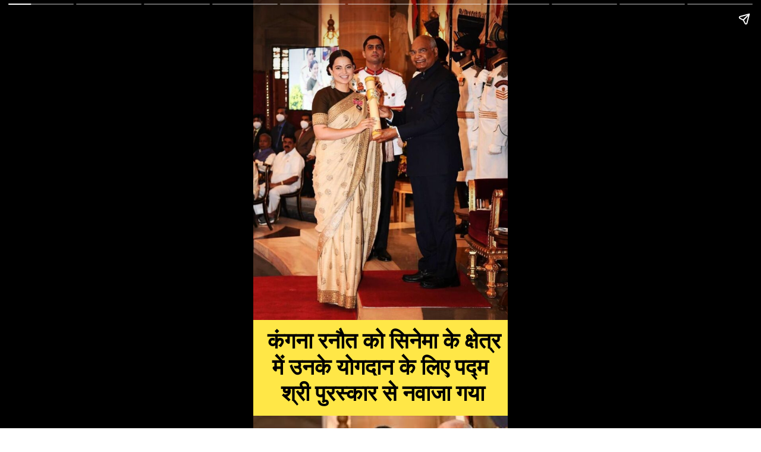

--- FILE ---
content_type: text/html; charset=utf-8
request_url: https://gajabkhabre.com/web-stories/complete-list-of-padma-shri-award-winning-celebrities/
body_size: 12819
content:
<!DOCTYPE html>
<html amp="" lang="hi-IN" transformed="self;v=1" i-amphtml-layout=""><head><meta charset="utf-8"><meta name="viewport" content="width=device-width,minimum-scale=1"><link rel="modulepreload" href="https://cdn.ampproject.org/v0.mjs" as="script" crossorigin="anonymous"><link rel="preconnect" href="https://cdn.ampproject.org"><link rel="preload" as="script" href="https://cdn.ampproject.org/v0/amp-story-1.0.js"><style amp-runtime="" i-amphtml-version="012512221826001">html{overflow-x:hidden!important}html.i-amphtml-fie{height:100%!important;width:100%!important}html:not([amp4ads]),html:not([amp4ads]) body{height:auto!important}html:not([amp4ads]) body{margin:0!important}body{-webkit-text-size-adjust:100%;-moz-text-size-adjust:100%;-ms-text-size-adjust:100%;text-size-adjust:100%}html.i-amphtml-singledoc.i-amphtml-embedded{-ms-touch-action:pan-y pinch-zoom;touch-action:pan-y pinch-zoom}html.i-amphtml-fie>body,html.i-amphtml-singledoc>body{overflow:visible!important}html.i-amphtml-fie:not(.i-amphtml-inabox)>body,html.i-amphtml-singledoc:not(.i-amphtml-inabox)>body{position:relative!important}html.i-amphtml-ios-embed-legacy>body{overflow-x:hidden!important;overflow-y:auto!important;position:absolute!important}html.i-amphtml-ios-embed{overflow-y:auto!important;position:static}#i-amphtml-wrapper{overflow-x:hidden!important;overflow-y:auto!important;position:absolute!important;top:0!important;left:0!important;right:0!important;bottom:0!important;margin:0!important;display:block!important}html.i-amphtml-ios-embed.i-amphtml-ios-overscroll,html.i-amphtml-ios-embed.i-amphtml-ios-overscroll>#i-amphtml-wrapper{-webkit-overflow-scrolling:touch!important}#i-amphtml-wrapper>body{position:relative!important;border-top:1px solid transparent!important}#i-amphtml-wrapper+body{visibility:visible}#i-amphtml-wrapper+body .i-amphtml-lightbox-element,#i-amphtml-wrapper+body[i-amphtml-lightbox]{visibility:hidden}#i-amphtml-wrapper+body[i-amphtml-lightbox] .i-amphtml-lightbox-element{visibility:visible}#i-amphtml-wrapper.i-amphtml-scroll-disabled,.i-amphtml-scroll-disabled{overflow-x:hidden!important;overflow-y:hidden!important}amp-instagram{padding:54px 0px 0px!important;background-color:#fff}amp-iframe iframe{box-sizing:border-box!important}[amp-access][amp-access-hide]{display:none}[subscriptions-dialog],body:not(.i-amphtml-subs-ready) [subscriptions-action],body:not(.i-amphtml-subs-ready) [subscriptions-section]{display:none!important}amp-experiment,amp-live-list>[update]{display:none}amp-list[resizable-children]>.i-amphtml-loading-container.amp-hidden{display:none!important}amp-list [fetch-error],amp-list[load-more] [load-more-button],amp-list[load-more] [load-more-end],amp-list[load-more] [load-more-failed],amp-list[load-more] [load-more-loading]{display:none}amp-list[diffable] div[role=list]{display:block}amp-story-page,amp-story[standalone]{min-height:1px!important;display:block!important;height:100%!important;margin:0!important;padding:0!important;overflow:hidden!important;width:100%!important}amp-story[standalone]{background-color:#000!important;position:relative!important}amp-story-page{background-color:#757575}amp-story .amp-active>div,amp-story .i-amphtml-loader-background{display:none!important}amp-story-page:not(:first-of-type):not([distance]):not([active]){transform:translateY(1000vh)!important}amp-autocomplete{position:relative!important;display:inline-block!important}amp-autocomplete>input,amp-autocomplete>textarea{padding:0.5rem;border:1px solid rgba(0,0,0,.33)}.i-amphtml-autocomplete-results,amp-autocomplete>input,amp-autocomplete>textarea{font-size:1rem;line-height:1.5rem}[amp-fx^=fly-in]{visibility:hidden}amp-script[nodom],amp-script[sandboxed]{position:fixed!important;top:0!important;width:1px!important;height:1px!important;overflow:hidden!important;visibility:hidden}
/*# sourceURL=/css/ampdoc.css*/[hidden]{display:none!important}.i-amphtml-element{display:inline-block}.i-amphtml-blurry-placeholder{transition:opacity 0.3s cubic-bezier(0.0,0.0,0.2,1)!important;pointer-events:none}[layout=nodisplay]:not(.i-amphtml-element){display:none!important}.i-amphtml-layout-fixed,[layout=fixed][width][height]:not(.i-amphtml-layout-fixed){display:inline-block;position:relative}.i-amphtml-layout-responsive,[layout=responsive][width][height]:not(.i-amphtml-layout-responsive),[width][height][heights]:not([layout]):not(.i-amphtml-layout-responsive),[width][height][sizes]:not(img):not([layout]):not(.i-amphtml-layout-responsive){display:block;position:relative}.i-amphtml-layout-intrinsic,[layout=intrinsic][width][height]:not(.i-amphtml-layout-intrinsic){display:inline-block;position:relative;max-width:100%}.i-amphtml-layout-intrinsic .i-amphtml-sizer{max-width:100%}.i-amphtml-intrinsic-sizer{max-width:100%;display:block!important}.i-amphtml-layout-container,.i-amphtml-layout-fixed-height,[layout=container],[layout=fixed-height][height]:not(.i-amphtml-layout-fixed-height){display:block;position:relative}.i-amphtml-layout-fill,.i-amphtml-layout-fill.i-amphtml-notbuilt,[layout=fill]:not(.i-amphtml-layout-fill),body noscript>*{display:block;overflow:hidden!important;position:absolute;top:0;left:0;bottom:0;right:0}body noscript>*{position:absolute!important;width:100%;height:100%;z-index:2}body noscript{display:inline!important}.i-amphtml-layout-flex-item,[layout=flex-item]:not(.i-amphtml-layout-flex-item){display:block;position:relative;-ms-flex:1 1 auto;flex:1 1 auto}.i-amphtml-layout-fluid{position:relative}.i-amphtml-layout-size-defined{overflow:hidden!important}.i-amphtml-layout-awaiting-size{position:absolute!important;top:auto!important;bottom:auto!important}i-amphtml-sizer{display:block!important}@supports (aspect-ratio:1/1){i-amphtml-sizer.i-amphtml-disable-ar{display:none!important}}.i-amphtml-blurry-placeholder,.i-amphtml-fill-content{display:block;height:0;max-height:100%;max-width:100%;min-height:100%;min-width:100%;width:0;margin:auto}.i-amphtml-layout-size-defined .i-amphtml-fill-content{position:absolute;top:0;left:0;bottom:0;right:0}.i-amphtml-replaced-content,.i-amphtml-screen-reader{padding:0!important;border:none!important}.i-amphtml-screen-reader{position:fixed!important;top:0px!important;left:0px!important;width:4px!important;height:4px!important;opacity:0!important;overflow:hidden!important;margin:0!important;display:block!important;visibility:visible!important}.i-amphtml-screen-reader~.i-amphtml-screen-reader{left:8px!important}.i-amphtml-screen-reader~.i-amphtml-screen-reader~.i-amphtml-screen-reader{left:12px!important}.i-amphtml-screen-reader~.i-amphtml-screen-reader~.i-amphtml-screen-reader~.i-amphtml-screen-reader{left:16px!important}.i-amphtml-unresolved{position:relative;overflow:hidden!important}.i-amphtml-select-disabled{-webkit-user-select:none!important;-ms-user-select:none!important;user-select:none!important}.i-amphtml-notbuilt,[layout]:not(.i-amphtml-element),[width][height][heights]:not([layout]):not(.i-amphtml-element),[width][height][sizes]:not(img):not([layout]):not(.i-amphtml-element){position:relative;overflow:hidden!important;color:transparent!important}.i-amphtml-notbuilt:not(.i-amphtml-layout-container)>*,[layout]:not([layout=container]):not(.i-amphtml-element)>*,[width][height][heights]:not([layout]):not(.i-amphtml-element)>*,[width][height][sizes]:not([layout]):not(.i-amphtml-element)>*{display:none}amp-img:not(.i-amphtml-element)[i-amphtml-ssr]>img.i-amphtml-fill-content{display:block}.i-amphtml-notbuilt:not(.i-amphtml-layout-container),[layout]:not([layout=container]):not(.i-amphtml-element),[width][height][heights]:not([layout]):not(.i-amphtml-element),[width][height][sizes]:not(img):not([layout]):not(.i-amphtml-element){color:transparent!important;line-height:0!important}.i-amphtml-ghost{visibility:hidden!important}.i-amphtml-element>[placeholder],[layout]:not(.i-amphtml-element)>[placeholder],[width][height][heights]:not([layout]):not(.i-amphtml-element)>[placeholder],[width][height][sizes]:not([layout]):not(.i-amphtml-element)>[placeholder]{display:block;line-height:normal}.i-amphtml-element>[placeholder].amp-hidden,.i-amphtml-element>[placeholder].hidden{visibility:hidden}.i-amphtml-element:not(.amp-notsupported)>[fallback],.i-amphtml-layout-container>[placeholder].amp-hidden,.i-amphtml-layout-container>[placeholder].hidden{display:none}.i-amphtml-layout-size-defined>[fallback],.i-amphtml-layout-size-defined>[placeholder]{position:absolute!important;top:0!important;left:0!important;right:0!important;bottom:0!important;z-index:1}amp-img[i-amphtml-ssr]:not(.i-amphtml-element)>[placeholder]{z-index:auto}.i-amphtml-notbuilt>[placeholder]{display:block!important}.i-amphtml-hidden-by-media-query{display:none!important}.i-amphtml-element-error{background:red!important;color:#fff!important;position:relative!important}.i-amphtml-element-error:before{content:attr(error-message)}i-amp-scroll-container,i-amphtml-scroll-container{position:absolute;top:0;left:0;right:0;bottom:0;display:block}i-amp-scroll-container.amp-active,i-amphtml-scroll-container.amp-active{overflow:auto;-webkit-overflow-scrolling:touch}.i-amphtml-loading-container{display:block!important;pointer-events:none;z-index:1}.i-amphtml-notbuilt>.i-amphtml-loading-container{display:block!important}.i-amphtml-loading-container.amp-hidden{visibility:hidden}.i-amphtml-element>[overflow]{cursor:pointer;position:relative;z-index:2;visibility:hidden;display:initial;line-height:normal}.i-amphtml-layout-size-defined>[overflow]{position:absolute}.i-amphtml-element>[overflow].amp-visible{visibility:visible}template{display:none!important}.amp-border-box,.amp-border-box *,.amp-border-box :after,.amp-border-box :before{box-sizing:border-box}amp-pixel{display:none!important}amp-analytics,amp-auto-ads,amp-story-auto-ads{position:fixed!important;top:0!important;width:1px!important;height:1px!important;overflow:hidden!important;visibility:hidden}amp-story{visibility:hidden!important}html.i-amphtml-fie>amp-analytics{position:initial!important}[visible-when-invalid]:not(.visible),form [submit-error],form [submit-success],form [submitting]{display:none}amp-accordion{display:block!important}@media (min-width:1px){:where(amp-accordion>section)>:first-child{margin:0;background-color:#efefef;padding-right:20px;border:1px solid #dfdfdf}:where(amp-accordion>section)>:last-child{margin:0}}amp-accordion>section{float:none!important}amp-accordion>section>*{float:none!important;display:block!important;overflow:hidden!important;position:relative!important}amp-accordion,amp-accordion>section{margin:0}amp-accordion:not(.i-amphtml-built)>section>:last-child{display:none!important}amp-accordion:not(.i-amphtml-built)>section[expanded]>:last-child{display:block!important}
/*# sourceURL=/css/ampshared.css*/</style><meta name="amp-story-generator-name" content="Web Stories for WordPress"><meta name="amp-story-generator-version" content="1.42.0"><meta name="robots" content="index, follow, max-image-preview:large, max-snippet:-1, max-video-preview:-1"><meta name="description" content="पद्म पुरस्कार 2020 का समारोह 8 नवंबर को दिल्ली में राष्ट्रपति भवन में आयोजन हुआ था इस समारोह में बॉलीवुड सेलेब्स से लेकर अन्य क्षेत्र में अपना अहम योगदान देने वाली तमाम हस्तियो को पद्म पुरस्कार से नवा"><meta property="og:locale" content="hi_IN"><meta property="og:type" content="article"><meta property="og:title" content="कंगना रनौत से शाहरुख खान तक इन सेलेब्स को मिला पद्मश्री"><meta property="og:description" content="पद्म पुरस्कार 2020 का समारोह 8 नवंबर को दिल्ली में राष्ट्रपति भवन में आयोजन हुआ था इस समारोह में बॉलीवुड सेलेब्स से लेकर अन्य क्षेत्र में अपना अहम योगदान देने वाली तमाम हस्तियो को पद्म पुरस्कार से नवा"><meta property="og:url" content="https://gajabkhabre.com/web-stories/complete-list-of-padma-shri-award-winning-celebrities/"><meta property="og:site_name" content="Gajab Khabre"><meta property="article:publisher" content="https://www.facebook.com/gajabkhabreofficial"><meta property="article:modified_time" content="2021-11-11T18:39:42+00:00"><meta property="og:image" content="https://gajabkhabre.com/wp-content/uploads/2021/11/cropped-Kangana-Ranaut-Padmashree-4.jpg"><meta property="og:image:width" content="640"><meta property="og:image:height" content="853"><meta property="og:image:type" content="image/jpeg"><meta name="twitter:card" content="summary_large_image"><meta name="twitter:site" content="@GKhabre"><meta name="generator" content="WordPress 6.8.3"><meta name="msapplication-TileImage" content="https://gajabkhabre.com/wp-content/uploads/2019/05/cropped-Gajab-Khabre-Logo-1-270x270.png"><link rel="preconnect" href="https://fonts.gstatic.com" crossorigin=""><link rel="dns-prefetch" href="https://fonts.gstatic.com"><link rel="preconnect" href="https://fonts.gstatic.com/" crossorigin=""><script async="" src="https://cdn.ampproject.org/v0.mjs" type="module" crossorigin="anonymous"></script><script async nomodule src="https://cdn.ampproject.org/v0.js" crossorigin="anonymous"></script><script async="" src="https://cdn.ampproject.org/v0/amp-story-1.0.mjs" custom-element="amp-story" type="module" crossorigin="anonymous"></script><script async nomodule src="https://cdn.ampproject.org/v0/amp-story-1.0.js" crossorigin="anonymous" custom-element="amp-story"></script><script src="https://cdn.ampproject.org/v0/amp-story-auto-ads-0.1.mjs" async="" custom-element="amp-story-auto-ads" type="module" crossorigin="anonymous"></script><script async nomodule src="https://cdn.ampproject.org/v0/amp-story-auto-ads-0.1.js" crossorigin="anonymous" custom-element="amp-story-auto-ads"></script><script src="https://cdn.ampproject.org/v0/amp-story-auto-analytics-0.1.mjs" async="" custom-element="amp-story-auto-analytics" type="module" crossorigin="anonymous"></script><script async nomodule src="https://cdn.ampproject.org/v0/amp-story-auto-analytics-0.1.js" crossorigin="anonymous" custom-element="amp-story-auto-analytics"></script><link rel="icon" href="https://gajabkhabre.com/wp-content/uploads/2019/05/cropped-Gajab-Khabre-Logo-1-32x32.png" sizes="32x32"><link rel="icon" href="https://gajabkhabre.com/wp-content/uploads/2019/05/cropped-Gajab-Khabre-Logo-1-192x192.png" sizes="192x192"><link href="https://fonts.googleapis.com/css2?display=swap&amp;family=Roboto%3Awght%40400%3B700" rel="stylesheet"><style amp-custom="">amp-story-page{background-color:#131516}amp-story-grid-layer{overflow:visible}@media (max-aspect-ratio: 9 / 16){@media (min-aspect-ratio: 320 / 678){amp-story-grid-layer.grid-layer{margin-top:calc(( 100% / .5625 - 100% / .66666666666667 ) / 2)}}}@media not all and (min-resolution:.001dpcm){@media{p.text-wrapper > span{font-size:calc(100% - .5px)}}}.page-fullbleed-area{position:absolute;overflow:hidden;width:100%;left:0;height:calc(1.1851851851852 * 100%);top:calc(( 1 - 1.1851851851852 ) * 100% / 2)}.page-safe-area{overflow:visible;position:absolute;top:0;bottom:0;left:0;right:0;width:100%;height:calc(.84375 * 100%);margin:auto 0}.mask{position:absolute;overflow:hidden}.fill{position:absolute;top:0;left:0;right:0;bottom:0;margin:0}@media (prefers-reduced-motion: no-preference){.animation-wrapper{opacity:var(--initial-opacity);transform:var(--initial-transform)}}._2475372{background-color:#ffe747}._0e01dfe{position:absolute;pointer-events:none;left:0%;top:-9.25926%;width:100%;height:118.51852%;opacity:1}._89d52dd{pointer-events:initial;width:100%;height:100%;display:block;position:absolute;top:0;left:0;z-index:0}._dc67a5c{will-change:transform}._fa556c9{position:absolute;pointer-events:none;left:9.70874%;top:48.38188%;width:40.04854%;height:6.95793%;opacity:1}._5d51851{pointer-events:initial;width:100%;height:100%;display:block;position:absolute;top:0;left:0;z-index:0;border-radius:1.2121212121212% 1.2121212121212% 1.2121212121212% 1.2121212121212%/4.6511627906977% 4.6511627906977% 4.6511627906977% 4.6511627906977%}._ca9c936{white-space:pre-wrap;overflow-wrap:break-word;word-break:break-word;margin:-1.6107954545455% 0;font-family:"Roboto","Helvetica Neue","Helvetica",sans-serif;font-size:.262136em;line-height:1.5;text-align:center;color:#000}._655eec0{position:absolute;pointer-events:none;left:-4.36893%;top:-9.38511%;width:104.85437%;height:87.05502%;opacity:1}._75da10d{width:100%;height:100%;display:block;position:absolute;top:0;left:0;--initial-opacity:0;--initial-transform:none}._a180f01{width:100%;height:100%;display:block;position:absolute;top:0;left:0;--initial-opacity:1;--initial-transform:translate3d(99.53703%,0px,0)}._254c3af{width:100%;height:100%;display:block;position:absolute;top:0;left:0}._bf40db8{position:absolute;width:100%;height:100.39137%;left:0%;top:-.04783%}._f77f414{position:absolute;pointer-events:none;left:3.64078%;top:79.77346%;width:94.41748%;height:27.6699%;opacity:1}._a4b0ae8{width:100%;height:100%;display:block;position:absolute;top:0;left:0;--initial-opacity:1;--initial-transform:translate3d(0px,-421.76741%,0)}._a264b2f{pointer-events:initial;width:100%;height:100%;display:block;position:absolute;top:0;left:0;z-index:0;border-radius:.51413881748072% .51413881748072% .51413881748072% .51413881748072%/1.1695906432749% 1.1695906432749% 1.1695906432749% 1.1695906432749%}._9195db7{white-space:pre-wrap;overflow-wrap:break-word;word-break:break-word;margin:-.083868894601542% 0;font-family:"Roboto","Helvetica Neue","Helvetica",sans-serif;font-size:.582524em;line-height:1.19;text-align:center;color:#000}._47e5cc9{font-weight:700}._7cc89ab{position:absolute;pointer-events:none;left:-19.17476%;top:-11.16505%;width:139.07767%;height:88.83495%;opacity:1}._949b160{width:100%;height:100%;display:block;position:absolute;top:0;left:0;--initial-opacity:1;--initial-transform:translate3d(0px,135.55961%,0)}._99f9105{position:absolute;width:101.35397%;height:105.78474%;left:-.67698%;top:0%}._27c6195{position:absolute;pointer-events:none;left:9.70874%;top:48.38188%;width:40.04854%;height:2.75081%;opacity:1}._63786b5{pointer-events:initial;width:100%;height:100%;display:block;position:absolute;top:0;left:0;z-index:0;border-radius:1.2121212121212% 1.2121212121212% 1.2121212121212% 1.2121212121212%/11.764705882353% 11.764705882353% 11.764705882353% 11.764705882353%}._c00ab90{position:absolute;pointer-events:none;left:6.31068%;top:79.77346%;width:93.20388%;height:27.34628%;opacity:1}._097329c{width:100%;height:100%;display:block;position:absolute;top:0;left:0;--initial-opacity:1;--initial-transform:translate3d(-106.77083%,0px,0)}._f3ce979{pointer-events:initial;width:100%;height:100%;display:block;position:absolute;top:0;left:0;z-index:0;border-radius:.52083333333333% .52083333333333% .52083333333333% .52083333333333%/1.1834319526627% 1.1834319526627% 1.1834319526627% 1.1834319526627%}._e8f0236{white-space:pre-wrap;overflow-wrap:break-word;word-break:break-word;margin:-.0849609375% 0;font-family:"Roboto","Helvetica Neue","Helvetica",sans-serif;font-size:.582524em;line-height:1.19;text-align:center;color:#000}._1e544c7{position:absolute;pointer-events:none;left:-29.12621%;top:-9.38511%;width:173.05825%;height:85.92233%;opacity:1}._14760fb{width:100%;height:100%;display:block;position:absolute;top:0;left:0;--initial-opacity:1;--initial-transform:translate3d(-83.16971%,0px,0)}._a10a4b8{position:absolute;width:100%;height:100.70621%;left:0%;top:-.35311%}._6ebbcf9{position:absolute;pointer-events:none;left:2.42718%;top:79.93528%;width:95.63107%;height:27.34628%;opacity:1}._4b54b3f{pointer-events:initial;width:100%;height:100%;display:block;position:absolute;top:0;left:0;z-index:0;border-radius:.50761421319797% .50761421319797% .50761421319797% .50761421319797%/1.1834319526627% 1.1834319526627% 1.1834319526627% 1.1834319526627%}._d5f3962{white-space:pre-wrap;overflow-wrap:break-word;word-break:break-word;margin:-.082804568527918% 0;font-family:"Roboto","Helvetica Neue","Helvetica",sans-serif;font-size:.582524em;line-height:1.19;text-align:center;color:#000}._8dd1be5{position:absolute;pointer-events:none;left:-12.62136%;top:-9.38511%;width:125.24272%;height:83.49515%;opacity:1}._7989c52{width:100%;height:100%;display:block;position:absolute;top:0;left:0;--initial-opacity:1;--initial-transform:scale(1)}._1f75e3b{position:absolute;width:100%;height:100%;left:0%;top:0%}._6d5c2a6{position:absolute;pointer-events:none;left:5.33981%;top:80.09709%;width:87.86408%;height:21.68285%;opacity:1}._67115e1{width:100%;height:100%;display:block;position:absolute;top:0;left:0;--initial-opacity:1;--initial-transform:translate3d(-106.07735%,0px,0)}._c7e9d4b{width:100%;height:100%;display:block;position:absolute;top:0;left:0;--initial-opacity:1;--initial-transform:rotateZ(-180deg)}._2b730dc{pointer-events:initial;width:100%;height:100%;display:block;position:absolute;top:0;left:0;z-index:0;border-radius:.5524861878453% .5524861878453% .5524861878453% .5524861878453%/1.4925373134328% 1.4925373134328% 1.4925373134328% 1.4925373134328%}._51007d6{white-space:pre-wrap;overflow-wrap:break-word;word-break:break-word;margin:-.095131215469613% 0;font-family:"Roboto","Helvetica Neue","Helvetica",sans-serif;font-size:.614887em;line-height:1.19;text-align:center;color:#000}._9544f4b{background-color:#ffd900}._2f7d5f4{position:absolute;pointer-events:none;left:-4.36893%;top:-9.38511%;width:108.73786%;height:90.12945%;opacity:1}._1bc8d54{width:100%;height:100%;display:block;position:absolute;top:0;left:0;--initial-opacity:1;--initial-transform:translate3d(0px,131.63774%,0)}._eb880fd{position:absolute;width:100%;height:100.2407%;left:0%;top:-.12035%}._fd83099{position:absolute;pointer-events:none;left:.48544%;top:86.08414%;width:100.48544%;height:20.55016%;opacity:1}._1cb94da{width:100%;height:100%;display:block;position:absolute;top:0;left:0;--initial-opacity:1;--initial-transform:translate3d(0px,-563.95454%,0)}._bf2d57d{pointer-events:initial;width:100%;height:100%;display:block;position:absolute;top:0;left:0;z-index:0;border-radius:.48309178743961% .48309178743961% .48309178743961% .48309178743961%/1.5748031496063% 1.5748031496063% 1.5748031496063% 1.5748031496063%}._7391310{white-space:pre-wrap;overflow-wrap:break-word;word-break:break-word;margin:-.078804347826087% 0;font-family:"Roboto","Helvetica Neue","Helvetica",sans-serif;font-size:.582524em;line-height:1.19;text-align:center;color:#000}._be5ea31{position:absolute;pointer-events:none;left:-2.42718%;top:-9.38511%;width:102.42718%;height:88.51133%;opacity:1}._29ca51b{width:100%;height:100%;display:block;position:absolute;top:0;left:0;--initial-opacity:1;--initial-transform:translate3d(100%,0px,0)}._d38c204{position:absolute;width:195.1595%;height:100%;left:-28.98706%;top:0%}._f65a9ed{position:absolute;pointer-events:none;left:2.6699%;top:81.39159%;width:98.05825%;height:27.6699%;opacity:1}._92d5b3c{width:100%;height:100%;display:block;position:absolute;top:0;left:0;--initial-opacity:1;--initial-transform:translate3d(0px,-427.61539%,0)}._f0f92ef{pointer-events:initial;width:100%;height:100%;display:block;position:absolute;top:0;left:0;z-index:0;border-radius:.4950495049505% .4950495049505% .4950495049505% .4950495049505%/1.1695906432749% 1.1695906432749% 1.1695906432749% 1.1695906432749%}._e4e6eaf{white-space:pre-wrap;overflow-wrap:break-word;word-break:break-word;margin:-.080754950495049% 0;font-family:"Roboto","Helvetica Neue","Helvetica",sans-serif;font-size:.582524em;line-height:1.19;text-align:center;color:#000}._638d0e6{position:absolute;pointer-events:none;left:-3.39806%;top:-10.84142%;width:104.36893%;height:79.61165%;opacity:1}._dd3b9fb{position:absolute;width:205.79081%;height:100%;left:-52.89541%;top:0%}._26da0ca{position:absolute;pointer-events:none;left:.72816%;top:71.68285%;width:100%;height:34.14239%;opacity:1}._bc365a5{width:100%;height:100%;display:block;position:absolute;top:0;left:0;--initial-opacity:1;--initial-transform:translate3d(0px,-337.07219%,0)}._6600cb2{pointer-events:initial;width:100%;height:100%;display:block;position:absolute;top:0;left:0;z-index:0;border-radius:.48543689320388% .48543689320388% .48543689320388% .48543689320388%/.9478672985782% .9478672985782% .9478672985782% .9478672985782%}._0b77383{white-space:pre-wrap;overflow-wrap:break-word;word-break:break-word;margin:-.079186893203883% 0;font-family:"Roboto","Helvetica Neue","Helvetica",sans-serif;font-size:.582524em;line-height:1.19;text-align:center;color:#000}._59c8036{position:absolute;pointer-events:none;left:0%;top:-9.2233%;width:99.75728%;height:87.37864%;opacity:1}._f2db18f{width:100%;height:100%;display:block;position:absolute;top:0;left:0;--initial-opacity:1;--initial-transform:translate3d(0,-140.22634%,0)}._4314f90{position:absolute;width:197.15731%;height:100%;left:-48.57865%;top:0%}._0067d69{position:absolute;pointer-events:none;left:.48544%;top:83.17152%;width:99.27184%;height:22.81553%;opacity:1}._22468a6{width:100%;height:100%;display:block;position:absolute;top:0;left:0;--initial-opacity:1;--initial-transform:translate3d(0px,114.34203%,0)}._9aa8a96{pointer-events:initial;width:100%;height:100%;display:block;position:absolute;top:0;left:0;z-index:0;border-radius:.48899755501222% .48899755501222% .48899755501222% .48899755501222%/1.4184397163121% 1.4184397163121% 1.4184397163121% 1.4184397163121%}._1c0c225{white-space:pre-wrap;overflow-wrap:break-word;word-break:break-word;margin:-.088630806845965% 0;font-family:"Roboto","Helvetica Neue","Helvetica",sans-serif;font-size:.647249em;line-height:1.19;text-align:center;color:#000}._2aa82be{position:absolute;pointer-events:none;left:0%;top:-10.84142%;width:100.24272%;height:81.22977%;opacity:1}._3907741{position:absolute;width:159.21997%;height:100%;left:-29.60998%;top:0%}._763924a{position:absolute;pointer-events:none;left:0%;top:76.69903%;width:100%;height:34.46602%;opacity:1}._641b2a1{pointer-events:initial;width:100%;height:100%;display:block;position:absolute;top:0;left:0;z-index:0;border-radius:.48543689320388% .48543689320388% .48543689320388% .48543689320388%/.93896713615023% .93896713615023% .93896713615023% .93896713615023%}._aa7e4a8{position:absolute;pointer-events:none;left:0%;top:-9.2233%;width:100%;height:80.90615%;opacity:1}._c89825b{position:absolute;width:130.21376%;height:100%;left:-15.10688%;top:0%}._58eeb19{position:absolute;pointer-events:none;left:.48544%;top:74.75728%;width:96.84466%;height:34.14239%;opacity:1}._983adcb{pointer-events:initial;width:100%;height:100%;display:block;position:absolute;top:0;left:0;z-index:0;border-radius:.50125313283208% .50125313283208% .50125313283208% .50125313283208%/.9478672985782% .9478672985782% .9478672985782% .9478672985782%}._8a22d39{white-space:pre-wrap;overflow-wrap:break-word;word-break:break-word;margin:-.081766917293233% 0;font-family:"Roboto","Helvetica Neue","Helvetica",sans-serif;font-size:.582524em;line-height:1.19;text-align:center;color:#000}._44b3d5d{position:absolute;pointer-events:none;left:0%;top:-9.2233%;width:100.24272%;height:85.43689%;opacity:1}._2f2d5f4{width:100%;height:100%;display:block;position:absolute;top:0;left:0;--initial-opacity:1;--initial-transform:translate3d(0,-141.14058%,0)}._79868ca{position:absolute;width:125.4729%;height:100%;left:-12.73645%;top:0%}._4d9369e{position:absolute;pointer-events:none;left:.24272%;top:78.9644%;width:100.24272%;height:27.34628%;opacity:1}._8f43acc{width:100%;height:100%;display:block;position:absolute;top:0;left:0;--initial-opacity:1;--initial-transform:translate3d(0,-422.61668%,0)}._318f66c{pointer-events:initial;width:100%;height:100%;display:block;position:absolute;top:0;left:0;z-index:0;border-radius:.48426150121065% .48426150121065% .48426150121065% .48426150121065%/1.1834319526627% 1.1834319526627% 1.1834319526627% 1.1834319526627%}._e97b7ee{white-space:pre-wrap;overflow-wrap:break-word;word-break:break-word;margin:-.078995157384987% 0;font-family:"Roboto","Helvetica Neue","Helvetica",sans-serif;font-size:.582524em;line-height:1.19;text-align:center;color:#000}

/*# sourceURL=amp-custom.css */</style><link rel="alternate" type="application/rss+xml" title="Gajab Khabre » फ़ीड" href="https://gajabkhabre.com/feed/"><link rel="alternate" type="application/rss+xml" title="Gajab Khabre » टिप्पणी फ़ीड" href="https://gajabkhabre.com/comments/feed/"><link rel="alternate" type="application/rss+xml" title="Gajab Khabre » स्टोरी फ़ीड" href="https://gajabkhabre.com/web-stories/feed/"><title>कंगना रनौत से शाहरुख खान तक इन सेलेब्स को मिला पद्मश्री</title><link rel="canonical" href="https://gajabkhabre.com/web-stories/complete-list-of-padma-shri-award-winning-celebrities/"><script type="application/ld+json" class="yoast-schema-graph">{"@context":"https://schema.org","@graph":[{"@type":"Article","@id":"https://gajabkhabre.com/web-stories/complete-list-of-padma-shri-award-winning-celebrities/#article","isPartOf":{"@id":"https://gajabkhabre.com/web-stories/complete-list-of-padma-shri-award-winning-celebrities/"},"author":{"name":"Prachi jain","@id":"https://gajabkhabre.com/#/schema/person/225f2bd1c7ef6efda343987370a6c8a5"},"headline":"कंगना रनौत से शाहरुख खान तक इन सेलेब्स को मिला पद्मश्री","datePublished":"2021-11-11T17:57:47+00:00","dateModified":"2021-11-11T18:39:42+00:00","mainEntityOfPage":{"@id":"https://gajabkhabre.com/web-stories/complete-list-of-padma-shri-award-winning-celebrities/"},"wordCount":14,"publisher":{"@id":"https://gajabkhabre.com/#organization"},"image":{"@id":"https://gajabkhabre.com/web-stories/complete-list-of-padma-shri-award-winning-celebrities/#primaryimage"},"thumbnailUrl":"https://gajabkhabre.com/wp-content/uploads/2021/11/cropped-Kangana-Ranaut-Padmashree-4.jpg","inLanguage":"hi-IN"},{"@type":"WebPage","@id":"https://gajabkhabre.com/web-stories/complete-list-of-padma-shri-award-winning-celebrities/","url":"https://gajabkhabre.com/web-stories/complete-list-of-padma-shri-award-winning-celebrities/","name":"कंगना रनौत से शाहरुख खान तक इन सेलेब्स को मिला पद्मश्री","isPartOf":{"@id":"https://gajabkhabre.com/#website"},"primaryImageOfPage":{"@id":"https://gajabkhabre.com/web-stories/complete-list-of-padma-shri-award-winning-celebrities/#primaryimage"},"image":{"@id":"https://gajabkhabre.com/web-stories/complete-list-of-padma-shri-award-winning-celebrities/#primaryimage"},"thumbnailUrl":"https://gajabkhabre.com/wp-content/uploads/2021/11/cropped-Kangana-Ranaut-Padmashree-4.jpg","datePublished":"2021-11-11T17:57:47+00:00","dateModified":"2021-11-11T18:39:42+00:00","breadcrumb":{"@id":"https://gajabkhabre.com/web-stories/complete-list-of-padma-shri-award-winning-celebrities/#breadcrumb"},"inLanguage":"hi-IN","potentialAction":[{"@type":"ReadAction","target":["https://gajabkhabre.com/web-stories/complete-list-of-padma-shri-award-winning-celebrities/"]}]},{"@type":"ImageObject","inLanguage":"hi-IN","@id":"https://gajabkhabre.com/web-stories/complete-list-of-padma-shri-award-winning-celebrities/#primaryimage","url":"https://gajabkhabre.com/wp-content/uploads/2021/11/cropped-Kangana-Ranaut-Padmashree-4.jpg","contentUrl":"https://gajabkhabre.com/wp-content/uploads/2021/11/cropped-Kangana-Ranaut-Padmashree-4.jpg","width":640,"height":853,"caption":"cropped-Kangana-Ranaut-Padmashree-4.jpg"},{"@type":"BreadcrumbList","@id":"https://gajabkhabre.com/web-stories/complete-list-of-padma-shri-award-winning-celebrities/#breadcrumb","itemListElement":[{"@type":"ListItem","position":1,"name":"Home","item":"https://gajabkhabre.com/"},{"@type":"ListItem","position":2,"name":"स्टोरी","item":"https://gajabkhabre.com/web-stories/"},{"@type":"ListItem","position":3,"name":"कंगना रनौत से शाहरुख खान तक इन सेलेब्स को मिला पद्मश्री"}]},{"@type":"WebSite","@id":"https://gajabkhabre.com/#website","url":"https://gajabkhabre.com/","name":"Gajab Khabre","description":"हर खबर पर आपकी नजर","publisher":{"@id":"https://gajabkhabre.com/#organization"},"potentialAction":[{"@type":"SearchAction","target":{"@type":"EntryPoint","urlTemplate":"https://gajabkhabre.com/?s={search_term_string}"},"query-input":{"@type":"PropertyValueSpecification","valueRequired":true,"valueName":"search_term_string"}}],"inLanguage":"hi-IN"},{"@type":"Organization","@id":"https://gajabkhabre.com/#organization","name":"Gajab Khabre","url":"https://gajabkhabre.com/","logo":{"@type":"ImageObject","inLanguage":"hi-IN","@id":"https://gajabkhabre.com/#/schema/logo/image/","url":"https://gajabkhabre.com/wp-content/uploads/2019/06/Capture.png","contentUrl":"https://gajabkhabre.com/wp-content/uploads/2019/06/Capture.png","width":421,"height":257,"caption":"Gajab Khabre"},"image":{"@id":"https://gajabkhabre.com/#/schema/logo/image/"},"sameAs":["https://www.facebook.com/gajabkhabreofficial","https://x.com/GKhabre","https://www.instagram.com/gajabkhabre/","https://www.youtube.com/GajabKhabre","https://www.kooapp.com/profile/gajabkhabre"]},{"@type":"Person","@id":"https://gajabkhabre.com/#/schema/person/225f2bd1c7ef6efda343987370a6c8a5","name":"Prachi jain","image":{"@type":"ImageObject","inLanguage":"hi-IN","@id":"https://gajabkhabre.com/#/schema/person/image/","url":"https://secure.gravatar.com/avatar/661dd3dbd6a74203c74c9b20e8625dd162129ef50139f921b60541101a1bc8df?s=96&d=mm&r=g","contentUrl":"https://secure.gravatar.com/avatar/661dd3dbd6a74203c74c9b20e8625dd162129ef50139f921b60541101a1bc8df?s=96&d=mm&r=g","caption":"Prachi jain"},"sameAs":["https://gajabkhabre.com"],"url":"https://gajabkhabre.com/author/admin/"}]}</script><link rel="https://api.w.org/" href="https://gajabkhabre.com/wp-json/"><link rel="alternate" title="JSON" type="application/json" href="https://gajabkhabre.com/wp-json/web-stories/v1/web-story/14325"><link rel="EditURI" type="application/rsd+xml" title="RSD" href="https://gajabkhabre.com/xmlrpc.php?rsd"><link rel="prev" title="Gurmeet Choudhary Debina Bonnerje doing Chhath Puja" href="https://gajabkhabre.com/web-stories/gurmeet-choudhary-debina-bonnerje-doing-chhath-puja/"><link rel="next" title="दिशा परमार ने कश्मीर की वादियों में मनाया जन्मदिन" href="https://gajabkhabre.com/web-stories/disha-parmar-rahul-vaidya/"><link rel="shortlink" href="https://gajabkhabre.com/?p=14325"><link rel="alternate" title="oEmbed (JSON)" type="application/json+oembed" href="https://gajabkhabre.com/wp-json/oembed/1.0/embed?url=https%3A%2F%2Fgajabkhabre.com%2Fweb-stories%2Fcomplete-list-of-padma-shri-award-winning-celebrities%2F"><link rel="alternate" title="oEmbed (XML)" type="text/xml+oembed" href="https://gajabkhabre.com/wp-json/oembed/1.0/embed?url=https%3A%2F%2Fgajabkhabre.com%2Fweb-stories%2Fcomplete-list-of-padma-shri-award-winning-celebrities%2F&amp;format=xml"><link rel="apple-touch-icon" href="https://gajabkhabre.com/wp-content/uploads/2019/05/cropped-Gajab-Khabre-Logo-1-180x180.png"><script amp-onerror="">document.querySelector("script[src*='/v0.js']").onerror=function(){document.querySelector('style[amp-boilerplate]').textContent=''}</script><style amp-boilerplate="">body{-webkit-animation:-amp-start 8s steps(1,end) 0s 1 normal both;-moz-animation:-amp-start 8s steps(1,end) 0s 1 normal both;-ms-animation:-amp-start 8s steps(1,end) 0s 1 normal both;animation:-amp-start 8s steps(1,end) 0s 1 normal both}@-webkit-keyframes -amp-start{from{visibility:hidden}to{visibility:visible}}@-moz-keyframes -amp-start{from{visibility:hidden}to{visibility:visible}}@-ms-keyframes -amp-start{from{visibility:hidden}to{visibility:visible}}@-o-keyframes -amp-start{from{visibility:hidden}to{visibility:visible}}@keyframes -amp-start{from{visibility:hidden}to{visibility:visible}}</style><noscript><style amp-boilerplate="">body{-webkit-animation:none;-moz-animation:none;-ms-animation:none;animation:none}</style></noscript><link rel="stylesheet" amp-extension="amp-story" href="https://cdn.ampproject.org/v0/amp-story-1.0.css"><script amp-story-dvh-polyfill="">"use strict";if(!self.CSS||!CSS.supports||!CSS.supports("height:1dvh")){function e(){document.documentElement.style.setProperty("--story-dvh",innerHeight/100+"px","important")}addEventListener("resize",e,{passive:!0}),e()}</script></head><body><amp-story standalone="" publisher="Gajab Khabre" publisher-logo-src="https://gajabkhabre.com/wp-content/uploads/2021/11/Gajab-Khabre-logo-2.png" title="कंगना रनौत से शाहरुख खान तक इन सेलेब्स को मिला पद्मश्री " poster-portrait-src="https://gajabkhabre.com/wp-content/uploads/2021/11/cropped-Kangana-Ranaut-Padmashree-4-640x853.jpg" class="i-amphtml-layout-container" i-amphtml-layout="container"><amp-story-page id="5b27da01-0c95-47a5-ae22-06b8aa3afe19" auto-advance-after="7s" class="i-amphtml-layout-container" i-amphtml-layout="container"><amp-story-animation layout="nodisplay" trigger="visibility" class="i-amphtml-layout-nodisplay" hidden="hidden" i-amphtml-layout="nodisplay"><script type="application/json">[{"selector":"#anim-07b08b90-1789-4603-9d75-737726464444","keyframes":{"opacity":[0,1]},"delay":0,"duration":600,"easing":"cubic-bezier(0.2, 0.6, 0.0, 1)","fill":"both"}]</script></amp-story-animation><amp-story-animation layout="nodisplay" trigger="visibility" class="i-amphtml-layout-nodisplay" hidden="hidden" i-amphtml-layout="nodisplay"><script type="application/json">[{"selector":"#anim-6fef014a-d9fa-45b6-8013-10874ad207fc","keyframes":{"transform":["translate3d(0px, -421.76741%, 0)","translate3d(0px, 0px, 0)"]},"delay":0,"duration":600,"easing":"cubic-bezier(0.2, 0.6, 0.0, 1)","fill":"both"}]</script></amp-story-animation><amp-story-animation layout="nodisplay" trigger="visibility" class="i-amphtml-layout-nodisplay" hidden="hidden" i-amphtml-layout="nodisplay"><script type="application/json">[{"selector":"#anim-ba3a6560-087d-4851-96ec-47f5556b1a98","keyframes":{"opacity":[0,1]},"delay":0,"duration":600,"easing":"cubic-bezier(0.2, 0.6, 0.0, 1)","fill":"both"}]</script></amp-story-animation><amp-story-animation layout="nodisplay" trigger="visibility" class="i-amphtml-layout-nodisplay" hidden="hidden" i-amphtml-layout="nodisplay"><script type="application/json">[{"selector":"#anim-afc99a07-f19b-41d6-8460-6aabd01fd083","keyframes":{"transform":["translate3d(99.53703%, 0px, 0)","translate3d(0px, 0px, 0)"]},"delay":0,"duration":600,"easing":"cubic-bezier(0.2, 0.6, 0.0, 1)","fill":"both"}]</script></amp-story-animation><amp-story-grid-layer template="vertical" aspect-ratio="412:618" class="grid-layer i-amphtml-layout-container" i-amphtml-layout="container" style="--aspect-ratio:412/618;"><div class="_2475372 page-fullbleed-area"><div class="page-safe-area"><div class="_0e01dfe"><div class="_89d52dd mask" id="el-67359b46-b39f-46d5-8103-93f1939e503e"><div class="_dc67a5c fill"></div></div></div></div></div></amp-story-grid-layer><amp-story-grid-layer template="vertical" aspect-ratio="412:618" class="grid-layer i-amphtml-layout-container" i-amphtml-layout="container" style="--aspect-ratio:412/618;"><div class="page-fullbleed-area"><div class="page-safe-area"><div class="_fa556c9"><div id="el-b11e8105-f450-4098-a9c6-ac9d70a53e2c" class="_5d51851"><p class="_ca9c936 fill text-wrapper"><span>irrfan-khan-padma-shree</span></p></div></div><div class="_fa556c9"><div id="el-045557ab-a8e9-482a-9baa-2999ecd181c0" class="_5d51851"><p class="_ca9c936 fill text-wrapper"><span>irrfan-khan-padma-shree</span></p></div></div><div class="_655eec0"><div id="anim-ba3a6560-087d-4851-96ec-47f5556b1a98" class="_75da10d animation-wrapper"><div id="anim-afc99a07-f19b-41d6-8460-6aabd01fd083" class="_a180f01 animation-wrapper"><div class="_89d52dd mask" id="el-f5820ff5-c75b-4d2d-a493-a45a9ac9ffe5"><a href="https://gajabkhabre.com/entertainment/kangana-ranaut-to-shahrukh-khan-these-celebs-were-honored-with-the-padma-shri-award/?ref=webstories" data-tooltip-icon="https://gajabkhabre.com/wp-content/uploads/2021/11/cropped-Gajab-Khabre-logo-2.png" data-tooltip-text="कंगना रनौत से शाहरुख खान तक इन सेलेब्स को पद्मश्री पुरस्कार से सम्मानित किया गया" target="_blank" rel="noopener" class="_254c3af"><div data-leaf-element="true" class="_bf40db8"><amp-img layout="fill" src="https://gajabkhabre.com/wp-content/uploads/2021/11/Kangana-Ranaut-Padmashree-4.jpg" alt="Kangana Ranaut received Padmashri (4)" srcset="https://gajabkhabre.com/wp-content/uploads/2021/11/Kangana-Ranaut-Padmashree-4.jpg 1023w, https://gajabkhabre.com/wp-content/uploads/2021/11/Kangana-Ranaut-Padmashree-4-768x960.jpg 768w, https://gajabkhabre.com/wp-content/uploads/2021/11/Kangana-Ranaut-Padmashree-4-672x840.jpg 672w, https://gajabkhabre.com/wp-content/uploads/2021/11/Kangana-Ranaut-Padmashree-4-292x365.jpg 292w, https://gajabkhabre.com/wp-content/uploads/2021/11/Kangana-Ranaut-Padmashree-4-150x188.jpg 150w" sizes="(min-width: 1024px) 47vh, 105vw" disable-inline-width="true" class="i-amphtml-layout-fill i-amphtml-layout-size-defined" i-amphtml-layout="fill"></amp-img></div></a></div></div></div></div><div class="_f77f414"><div id="anim-07b08b90-1789-4603-9d75-737726464444" class="_75da10d animation-wrapper"><div id="anim-6fef014a-d9fa-45b6-8013-10874ad207fc" class="_a4b0ae8 animation-wrapper"><div id="el-a5bc13b4-5ec7-40ef-aff2-4a7a83473ac8" class="_a264b2f"><h1 class="_9195db7 fill text-wrapper"><span><span class="_47e5cc9"> कंगना रनौत को सिनेमा के क्षेत्र में उनके योगदान के लिए पद्म श्री पुरस्कार से नवाजा गया</span></span></h1></div></div></div></div></div></div></amp-story-grid-layer></amp-story-page><amp-story-page id="4a398e4e-edad-42f9-bae6-db5554e08cf9" auto-advance-after="7s" class="i-amphtml-layout-container" i-amphtml-layout="container"><amp-story-animation layout="nodisplay" trigger="visibility" class="i-amphtml-layout-nodisplay" hidden="hidden" i-amphtml-layout="nodisplay"><script type="application/json">[{"selector":"#anim-c63668da-f870-484d-94f8-35c3e1ead6e7","keyframes":{"opacity":[0,1]},"delay":0,"duration":600,"easing":"cubic-bezier(0.2, 0.6, 0.0, 1)","fill":"both"}]</script></amp-story-animation><amp-story-animation layout="nodisplay" trigger="visibility" class="i-amphtml-layout-nodisplay" hidden="hidden" i-amphtml-layout="nodisplay"><script type="application/json">[{"selector":"#anim-3342d98e-0ac8-459e-b021-93be5c796b49","keyframes":{"transform":["translate3d(0px, 135.55961%, 0)","translate3d(0px, 0px, 0)"]},"delay":0,"duration":600,"easing":"cubic-bezier(0.2, 0.6, 0.0, 1)","fill":"both"}]</script></amp-story-animation><amp-story-animation layout="nodisplay" trigger="visibility" class="i-amphtml-layout-nodisplay" hidden="hidden" i-amphtml-layout="nodisplay"><script type="application/json">[{"selector":"#anim-8df83656-b9a6-436f-9d7d-23e0ce8d2bb3","keyframes":{"opacity":[0,1]},"delay":0,"duration":600,"easing":"cubic-bezier(0.2, 0.6, 0.0, 1)","fill":"both"}]</script></amp-story-animation><amp-story-animation layout="nodisplay" trigger="visibility" class="i-amphtml-layout-nodisplay" hidden="hidden" i-amphtml-layout="nodisplay"><script type="application/json">[{"selector":"#anim-b788f5a5-32be-42e1-8d6c-b662af3dd435","keyframes":{"transform":["translate3d(-106.77083%, 0px, 0)","translate3d(0px, 0px, 0)"]},"delay":0,"duration":600,"easing":"cubic-bezier(0.2, 0.6, 0.0, 1)","fill":"both"}]</script></amp-story-animation><amp-story-grid-layer template="vertical" aspect-ratio="412:618" class="grid-layer i-amphtml-layout-container" i-amphtml-layout="container" style="--aspect-ratio:412/618;"><div class="_2475372 page-fullbleed-area"><div class="page-safe-area"><div class="_0e01dfe"><div class="_89d52dd mask" id="el-53982268-2a00-48a0-9d0f-f8d1d07793c9"><div class="_dc67a5c fill"></div></div></div></div></div></amp-story-grid-layer><amp-story-grid-layer template="vertical" aspect-ratio="412:618" class="grid-layer i-amphtml-layout-container" i-amphtml-layout="container" style="--aspect-ratio:412/618;"><div class="page-fullbleed-area"><div class="page-safe-area"><div class="_7cc89ab"><div id="anim-c63668da-f870-484d-94f8-35c3e1ead6e7" class="_75da10d animation-wrapper"><div id="anim-3342d98e-0ac8-459e-b021-93be5c796b49" class="_949b160 animation-wrapper"><div class="_89d52dd mask" id="el-32ec678c-8ea4-4f89-b349-c27b4bf8f35b"><div data-leaf-element="true" class="_99f9105"><amp-img layout="fill" src="https://gajabkhabre.com/wp-content/uploads/2021/11/images-47-10.jpeg" alt="Karan Johar" srcset="https://gajabkhabre.com/wp-content/uploads/2021/11/images-47-10.jpeg 554w, https://gajabkhabre.com/wp-content/uploads/2021/11/images-47-10-365x365.jpeg 365w, https://gajabkhabre.com/wp-content/uploads/2021/11/images-47-10-150x150.jpeg 150w, https://gajabkhabre.com/wp-content/uploads/2021/11/images-47-10-96x96.jpeg 96w" sizes="(min-width: 1024px) 63vh, 139vw" disable-inline-width="true" class="i-amphtml-layout-fill i-amphtml-layout-size-defined" i-amphtml-layout="fill"></amp-img></div></div></div></div></div><div class="_27c6195"><div id="el-5489ac97-e2d7-4b53-bd2c-e0f5dcc031d8" class="_63786b5"><p class="_ca9c936 fill text-wrapper"><span>Fill in some text</span></p></div></div><div class="_c00ab90"><div id="anim-8df83656-b9a6-436f-9d7d-23e0ce8d2bb3" class="_75da10d animation-wrapper"><div id="anim-b788f5a5-32be-42e1-8d6c-b662af3dd435" class="_097329c animation-wrapper"><div id="el-ee7d1d21-9482-49ba-abc5-af269e8e3e54" class="_f3ce979"><h1 class="_e8f0236 fill text-wrapper"><span><span class="_47e5cc9">करण जौहर ने सर्वोच्च पुरस्कार पद्मश्री सम्मान पाने के बाद फैंस का शुक्रिया अदा किया </span></span></h1></div></div></div></div></div></div></amp-story-grid-layer></amp-story-page><amp-story-page id="2983f9d5-8a63-4cf1-8497-a99934e4a36d" auto-advance-after="7s" class="i-amphtml-layout-container" i-amphtml-layout="container"><amp-story-animation layout="nodisplay" trigger="visibility" class="i-amphtml-layout-nodisplay" hidden="hidden" i-amphtml-layout="nodisplay"><script type="application/json">[{"selector":"#anim-9b7671f6-5463-4177-8708-79108b367449","keyframes":{"opacity":[0,1]},"delay":0,"duration":600,"easing":"cubic-bezier(0.2, 0.6, 0.0, 1)","fill":"both"}]</script></amp-story-animation><amp-story-animation layout="nodisplay" trigger="visibility" class="i-amphtml-layout-nodisplay" hidden="hidden" i-amphtml-layout="nodisplay"><script type="application/json">[{"selector":"#anim-14578b39-27cf-49f5-a81f-d10b7ed67f99","keyframes":{"transform":["translate3d(-83.16971%, 0px, 0)","translate3d(0px, 0px, 0)"]},"delay":0,"duration":600,"easing":"cubic-bezier(0.2, 0.6, 0.0, 1)","fill":"both"}]</script></amp-story-animation><amp-story-grid-layer template="vertical" aspect-ratio="412:618" class="grid-layer i-amphtml-layout-container" i-amphtml-layout="container" style="--aspect-ratio:412/618;"><div class="_2475372 page-fullbleed-area"><div class="page-safe-area"><div class="_0e01dfe"><div class="_89d52dd mask" id="el-e6a9b867-bf08-4a20-90d7-1ab9b62139d8"><div class="_dc67a5c fill"></div></div></div></div></div></amp-story-grid-layer><amp-story-grid-layer template="vertical" aspect-ratio="412:618" class="grid-layer i-amphtml-layout-container" i-amphtml-layout="container" style="--aspect-ratio:412/618;"><div class="page-fullbleed-area"><div class="page-safe-area"><div class="_1e544c7"><div id="anim-9b7671f6-5463-4177-8708-79108b367449" class="_75da10d animation-wrapper"><div id="anim-14578b39-27cf-49f5-a81f-d10b7ed67f99" class="_14760fb animation-wrapper"><div class="_89d52dd mask" id="el-0f14c6b1-307f-45c5-b876-f84448e45cf8"><div data-leaf-element="true" class="_a10a4b8"><amp-img layout="fill" src="https://gajabkhabre.com/wp-content/uploads/2021/11/Webp.net-compress-image-2021-11-11T173527.707.jpg" alt="Sarita Joshi" srcset="https://gajabkhabre.com/wp-content/uploads/2021/11/Webp.net-compress-image-2021-11-11T173527.707.jpg 800w, https://gajabkhabre.com/wp-content/uploads/2021/11/Webp.net-compress-image-2021-11-11T173527.707-768x576.jpg 768w, https://gajabkhabre.com/wp-content/uploads/2021/11/Webp.net-compress-image-2021-11-11T173527.707-487x365.jpg 487w, https://gajabkhabre.com/wp-content/uploads/2021/11/Webp.net-compress-image-2021-11-11T173527.707-150x113.jpg 150w" sizes="(min-width: 1024px) 78vh, 173vw" disable-inline-width="true" class="i-amphtml-layout-fill i-amphtml-layout-size-defined" i-amphtml-layout="fill"></amp-img></div></div></div></div></div><div class="_6ebbcf9"><div id="el-e47ac7c1-eedd-4e21-8682-79d8264ea2c1" class="_4b54b3f"><h1 class="_d5f3962 fill text-wrapper"><span><span class="_47e5cc9">हिंदी और मराठी शो में बेहतरीन अभिनय कर चुकी सरिता जोशी को पद्म श्री से सम्मानित किया गया </span></span></h1></div></div></div></div></amp-story-grid-layer></amp-story-page><amp-story-page id="298c2078-2b9a-4bd7-8521-57653c262da6" auto-advance-after="7s" class="i-amphtml-layout-container" i-amphtml-layout="container"><amp-story-animation layout="nodisplay" trigger="visibility" class="i-amphtml-layout-nodisplay" hidden="hidden" i-amphtml-layout="nodisplay"><script type="application/json">[{"selector":"#anim-33e07478-81da-4ee8-ae08-15e348354a8b","keyframes":[{"transform":"scale(1)","offset":0},{"transform":"scale(1.5)","offset":0.33},{"transform":"scale(0.95)","offset":0.66},{"transform":"scale(1)","offset":1}],"delay":0,"duration":1450,"easing":"ease-in-out","fill":"both","iterations":1}]</script></amp-story-animation><amp-story-animation layout="nodisplay" trigger="visibility" class="i-amphtml-layout-nodisplay" hidden="hidden" i-amphtml-layout="nodisplay"><script type="application/json">[{"selector":"#anim-ad53aed3-811f-4e1a-8986-3d76abc9f08d","keyframes":{"transform":["translate3d(-106.07735%, 0px, 0)","translate3d(0px, 0px, 0)"]},"delay":0,"duration":870,"easing":"cubic-bezier(.2, 0, .8, 1)","fill":"both"}]</script></amp-story-animation><amp-story-animation layout="nodisplay" trigger="visibility" class="i-amphtml-layout-nodisplay" hidden="hidden" i-amphtml-layout="nodisplay"><script type="application/json">[{"selector":"#anim-e91519c7-743b-4428-997a-bb46dcd00822","keyframes":[{"transform":"rotateZ(-180deg)"},{"transform":"rotateZ(0deg)"}],"delay":0,"duration":1000,"easing":"cubic-bezier(.2, 0, .5, 1)","fill":"forwards"}]</script></amp-story-animation><amp-story-grid-layer template="vertical" aspect-ratio="412:618" class="grid-layer i-amphtml-layout-container" i-amphtml-layout="container" style="--aspect-ratio:412/618;"><div class="_2475372 page-fullbleed-area"><div class="page-safe-area"><div class="_0e01dfe"><div class="_89d52dd mask" id="el-cb77fb8f-2420-4462-b35c-255d62801987"><div class="_dc67a5c fill"></div></div></div></div></div></amp-story-grid-layer><amp-story-grid-layer template="vertical" aspect-ratio="412:618" class="grid-layer i-amphtml-layout-container" i-amphtml-layout="container" style="--aspect-ratio:412/618;"><div class="page-fullbleed-area"><div class="page-safe-area"><div class="_8dd1be5"><div id="anim-33e07478-81da-4ee8-ae08-15e348354a8b" class="_7989c52 animation-wrapper"><div class="_89d52dd mask" id="el-eafa5955-8201-4db1-8d3b-c955afd48502"><div data-leaf-element="true" class="_1f75e3b"><amp-img layout="fill" src="https://gajabkhabre.com/wp-content/uploads/2021/11/Ekta-kapoor-padma-shri-1.jpg" alt="Ekta kapoor padma shri " srcset="https://gajabkhabre.com/wp-content/uploads/2021/11/Ekta-kapoor-padma-shri-1.jpg 1024w, https://gajabkhabre.com/wp-content/uploads/2021/11/Ekta-kapoor-padma-shri-1-840x840.jpg 840w, https://gajabkhabre.com/wp-content/uploads/2021/11/Ekta-kapoor-padma-shri-1-768x768.jpg 768w, https://gajabkhabre.com/wp-content/uploads/2021/11/Ekta-kapoor-padma-shri-1-365x365.jpg 365w, https://gajabkhabre.com/wp-content/uploads/2021/11/Ekta-kapoor-padma-shri-1-150x150.jpg 150w, https://gajabkhabre.com/wp-content/uploads/2021/11/Ekta-kapoor-padma-shri-1-96x96.jpg 96w" sizes="(min-width: 1024px) 56vh, 125vw" disable-inline-width="true" class="i-amphtml-layout-fill i-amphtml-layout-size-defined" i-amphtml-layout="fill"></amp-img></div></div></div></div><div class="_6d5c2a6"><div id="anim-ad53aed3-811f-4e1a-8986-3d76abc9f08d" class="_67115e1 animation-wrapper"><div id="anim-e91519c7-743b-4428-997a-bb46dcd00822" class="_c7e9d4b animation-wrapper"><div id="el-bce78020-d720-4804-93ad-7a211212e659" class="_2b730dc"><h1 class="_51007d6 fill text-wrapper"><span><span class="_47e5cc9"> टेली क्वीन एकता कपूर को भी पद्म श्री अवार्ड से सम्मानित किया गया </span></span></h1></div></div></div></div></div></div></amp-story-grid-layer></amp-story-page><amp-story-page id="3e840fd2-f571-486c-aaca-4496c19601eb" auto-advance-after="7s" class="i-amphtml-layout-container" i-amphtml-layout="container"><amp-story-animation layout="nodisplay" trigger="visibility" class="i-amphtml-layout-nodisplay" hidden="hidden" i-amphtml-layout="nodisplay"><script type="application/json">[{"selector":"#anim-0fa6a032-da4b-4374-9d7e-2705af35a38a","keyframes":{"opacity":[0,1]},"delay":0,"duration":600,"easing":"cubic-bezier(0.2, 0.6, 0.0, 1)","fill":"both"}]</script></amp-story-animation><amp-story-animation layout="nodisplay" trigger="visibility" class="i-amphtml-layout-nodisplay" hidden="hidden" i-amphtml-layout="nodisplay"><script type="application/json">[{"selector":"#anim-94a8793f-d875-4391-9531-993a255d15fc","keyframes":{"transform":["translate3d(0px, -563.95454%, 0)","translate3d(0px, 0px, 0)"]},"delay":0,"duration":600,"easing":"cubic-bezier(0.2, 0.6, 0.0, 1)","fill":"both"}]</script></amp-story-animation><amp-story-animation layout="nodisplay" trigger="visibility" class="i-amphtml-layout-nodisplay" hidden="hidden" i-amphtml-layout="nodisplay"><script type="application/json">[{"selector":"#anim-13e27b77-8777-4de5-9c00-dbf6c0f58c73","keyframes":{"opacity":[0,1]},"delay":0,"duration":600,"easing":"cubic-bezier(0.2, 0.6, 0.0, 1)","fill":"both"}]</script></amp-story-animation><amp-story-animation layout="nodisplay" trigger="visibility" class="i-amphtml-layout-nodisplay" hidden="hidden" i-amphtml-layout="nodisplay"><script type="application/json">[{"selector":"#anim-25f74088-594b-4b07-b989-f7fb2a583f3d","keyframes":{"transform":["translate3d(0px, 131.63774%, 0)","translate3d(0px, 0px, 0)"]},"delay":0,"duration":600,"easing":"cubic-bezier(0.2, 0.6, 0.0, 1)","fill":"both"}]</script></amp-story-animation><amp-story-grid-layer template="vertical" aspect-ratio="412:618" class="grid-layer i-amphtml-layout-container" i-amphtml-layout="container" style="--aspect-ratio:412/618;"><div class="_9544f4b page-fullbleed-area"><div class="page-safe-area"><div class="_0e01dfe"><div class="_89d52dd mask" id="el-bf134ece-65f5-4ed7-a060-4f8da00c2beb"><div class="_dc67a5c fill"></div></div></div></div></div></amp-story-grid-layer><amp-story-grid-layer template="vertical" aspect-ratio="412:618" class="grid-layer i-amphtml-layout-container" i-amphtml-layout="container" style="--aspect-ratio:412/618;"><div class="page-fullbleed-area"><div class="page-safe-area"><div class="_2f7d5f4"><div id="anim-13e27b77-8777-4de5-9c00-dbf6c0f58c73" class="_75da10d animation-wrapper"><div id="anim-25f74088-594b-4b07-b989-f7fb2a583f3d" class="_1bc8d54 animation-wrapper"><div class="_89d52dd mask" id="el-bf066747-b90d-4a4f-b67a-ceafce82f800"><div data-leaf-element="true" class="_eb880fd"><amp-img layout="fill" src="https://gajabkhabre.com/wp-content/uploads/2021/11/Adnan-Sami-Padma-shree-1.jpg" alt="Adnan Sami Padma shree (1)" srcset="https://gajabkhabre.com/wp-content/uploads/2021/11/Adnan-Sami-Padma-shree-1.jpg 1080w, https://gajabkhabre.com/wp-content/uploads/2021/11/Adnan-Sami-Padma-shree-1-768x957.jpg 768w, https://gajabkhabre.com/wp-content/uploads/2021/11/Adnan-Sami-Padma-shree-1-674x840.jpg 674w, https://gajabkhabre.com/wp-content/uploads/2021/11/Adnan-Sami-Padma-shree-1-293x365.jpg 293w, https://gajabkhabre.com/wp-content/uploads/2021/11/Adnan-Sami-Padma-shree-1-150x187.jpg 150w" sizes="(min-width: 1024px) 49vh, 109vw" disable-inline-width="true" class="i-amphtml-layout-fill i-amphtml-layout-size-defined" i-amphtml-layout="fill"></amp-img></div></div></div></div></div><div class="_fd83099"><div id="anim-0fa6a032-da4b-4374-9d7e-2705af35a38a" class="_75da10d animation-wrapper"><div id="anim-94a8793f-d875-4391-9531-993a255d15fc" class="_1cb94da animation-wrapper"><div id="el-c7c00c8c-f047-47bd-a687-befa79325450" class="_bf2d57d"><h1 class="_7391310 fill text-wrapper"><span><span class="_47e5cc9">सिंगर और कंपोजर अदनान सामी को पद्म श्री अवार्ड से सम्मानित किया गया</span></span></h1></div></div></div></div></div></div></amp-story-grid-layer></amp-story-page><amp-story-page id="082fe7f4-f69a-4a24-b3f9-e6f83770e40f" auto-advance-after="7s" class="i-amphtml-layout-container" i-amphtml-layout="container"><amp-story-animation layout="nodisplay" trigger="visibility" class="i-amphtml-layout-nodisplay" hidden="hidden" i-amphtml-layout="nodisplay"><script type="application/json">[{"selector":"#anim-15cbb318-6016-4163-99b7-51e9faff6219","keyframes":{"opacity":[0,1]},"delay":0,"duration":600,"easing":"cubic-bezier(0.2, 0.6, 0.0, 1)","fill":"both"}]</script></amp-story-animation><amp-story-animation layout="nodisplay" trigger="visibility" class="i-amphtml-layout-nodisplay" hidden="hidden" i-amphtml-layout="nodisplay"><script type="application/json">[{"selector":"#anim-d875e011-0650-43e8-aecf-e29486e5da14","keyframes":{"transform":["translate3d(0px, -427.61539%, 0)","translate3d(0px, 0px, 0)"]},"delay":0,"duration":600,"easing":"cubic-bezier(0.2, 0.6, 0.0, 1)","fill":"both"}]</script></amp-story-animation><amp-story-animation layout="nodisplay" trigger="visibility" class="i-amphtml-layout-nodisplay" hidden="hidden" i-amphtml-layout="nodisplay"><script type="application/json">[{"selector":"#anim-422a2616-2207-4e29-9979-9c398cdd88b7","keyframes":{"opacity":[0,1]},"delay":0,"duration":600,"easing":"cubic-bezier(0.2, 0.6, 0.0, 1)","fill":"both"}]</script></amp-story-animation><amp-story-animation layout="nodisplay" trigger="visibility" class="i-amphtml-layout-nodisplay" hidden="hidden" i-amphtml-layout="nodisplay"><script type="application/json">[{"selector":"#anim-c1af28c8-a1bc-4559-a423-2d3113b65ab6","keyframes":{"transform":["translate3d(100.00000%, 0px, 0)","translate3d(0px, 0px, 0)"]},"delay":0,"duration":600,"easing":"cubic-bezier(0.2, 0.6, 0.0, 1)","fill":"both"}]</script></amp-story-animation><amp-story-grid-layer template="vertical" aspect-ratio="412:618" class="grid-layer i-amphtml-layout-container" i-amphtml-layout="container" style="--aspect-ratio:412/618;"><div class="_9544f4b page-fullbleed-area"><div class="page-safe-area"><div class="_0e01dfe"><div class="_89d52dd mask" id="el-81b5cd2a-4cad-45fb-8aff-cc5a9b7608bf"><div class="_dc67a5c fill"></div></div></div></div></div></amp-story-grid-layer><amp-story-grid-layer template="vertical" aspect-ratio="412:618" class="grid-layer i-amphtml-layout-container" i-amphtml-layout="container" style="--aspect-ratio:412/618;"><div class="page-fullbleed-area"><div class="page-safe-area"><div class="_be5ea31"><div id="anim-422a2616-2207-4e29-9979-9c398cdd88b7" class="_75da10d animation-wrapper"><div id="anim-c1af28c8-a1bc-4559-a423-2d3113b65ab6" class="_29ca51b animation-wrapper"><div class="_89d52dd mask" id="el-69716161-78ba-4a6a-b2ea-20c665b655e8"><div data-leaf-element="true" class="_d38c204"><amp-img layout="fill" src="https://gajabkhabre.com/wp-content/uploads/2021/11/Webp.net-compress-image-2021-11-11T174243.151.jpg" alt="Priyanka Chopra" srcset="https://gajabkhabre.com/wp-content/uploads/2021/11/Webp.net-compress-image-2021-11-11T174243.151.jpg 670w, https://gajabkhabre.com/wp-content/uploads/2021/11/Webp.net-compress-image-2021-11-11T174243.151-550x365.jpg 550w, https://gajabkhabre.com/wp-content/uploads/2021/11/Webp.net-compress-image-2021-11-11T174243.151-150x100.jpg 150w" sizes="(min-width: 1024px) 46vh, 102vw" disable-inline-width="true" class="i-amphtml-layout-fill i-amphtml-layout-size-defined" i-amphtml-layout="fill"></amp-img></div></div></div></div></div><div class="_f65a9ed"><div id="anim-15cbb318-6016-4163-99b7-51e9faff6219" class="_75da10d animation-wrapper"><div id="anim-d875e011-0650-43e8-aecf-e29486e5da14" class="_92d5b3c animation-wrapper"><div id="el-f4a37a46-7391-4625-a902-cf3b959ffb1b" class="_f0f92ef"><h1 class="_e4e6eaf fill text-wrapper"><span><span class="_47e5cc9">बॉलीवुड से हॉलीवुड तक अपनी पहचान बनाने वाली प्रियंका चोपड़ा को 2016 में पद्मश्री से नवाजा गया </span></span></h1></div></div></div></div></div></div></amp-story-grid-layer></amp-story-page><amp-story-page id="3c7c2c6f-5b62-4231-a2b5-d3a413e5535c" auto-advance-after="7s" class="i-amphtml-layout-container" i-amphtml-layout="container"><amp-story-animation layout="nodisplay" trigger="visibility" class="i-amphtml-layout-nodisplay" hidden="hidden" i-amphtml-layout="nodisplay"><script type="application/json">[{"selector":"#anim-112c12d0-2960-4d48-add0-8d4f565fe7eb","keyframes":{"opacity":[0,1]},"delay":0,"duration":600,"easing":"cubic-bezier(0.2, 0.6, 0.0, 1)","fill":"both"}]</script></amp-story-animation><amp-story-animation layout="nodisplay" trigger="visibility" class="i-amphtml-layout-nodisplay" hidden="hidden" i-amphtml-layout="nodisplay"><script type="application/json">[{"selector":"#anim-627c4bd1-3409-4497-bda7-b85ee19bb87b","keyframes":{"transform":["translate3d(0px, -337.07219%, 0)","translate3d(0px, 0px, 0)"]},"delay":0,"duration":600,"easing":"cubic-bezier(0.2, 0.6, 0.0, 1)","fill":"both"}]</script></amp-story-animation><amp-story-animation layout="nodisplay" trigger="visibility" class="i-amphtml-layout-nodisplay" hidden="hidden" i-amphtml-layout="nodisplay"><script type="application/json">[{"selector":"#anim-b3fd4943-811f-4717-8e75-153f9b1cdf6e","keyframes":{"opacity":[0,1]},"delay":0,"duration":600,"easing":"cubic-bezier(0.4, 0.4, 0.0, 1)","fill":"both"}]</script></amp-story-animation><amp-story-grid-layer template="vertical" aspect-ratio="412:618" class="grid-layer i-amphtml-layout-container" i-amphtml-layout="container" style="--aspect-ratio:412/618;"><div class="_9544f4b page-fullbleed-area"><div class="page-safe-area"><div class="_0e01dfe"><div class="_89d52dd mask" id="el-72c2f92b-b1d4-4f5c-bc51-22e9cc404c50"><div class="_dc67a5c fill"></div></div></div></div></div></amp-story-grid-layer><amp-story-grid-layer template="vertical" aspect-ratio="412:618" class="grid-layer i-amphtml-layout-container" i-amphtml-layout="container" style="--aspect-ratio:412/618;"><div class="page-fullbleed-area"><div class="page-safe-area"><div class="_638d0e6"><div id="anim-b3fd4943-811f-4717-8e75-153f9b1cdf6e" class="_75da10d animation-wrapper"><div class="_89d52dd mask" id="el-3b19bf62-b8be-4aa8-9e5d-5a9ef2f6c66b"><div data-leaf-element="true" class="_dd3b9fb"><amp-img layout="fill" src="https://gajabkhabre.com/wp-content/uploads/2021/11/amitabh-bachchan-padma-shree.jpg" alt="amitabh bachchan padma shri" srcset="https://gajabkhabre.com/wp-content/uploads/2021/11/amitabh-bachchan-padma-shree.jpg 759w, https://gajabkhabre.com/wp-content/uploads/2021/11/amitabh-bachchan-padma-shree-656x365.jpg 656w, https://gajabkhabre.com/wp-content/uploads/2021/11/amitabh-bachchan-padma-shree-150x83.jpg 150w" sizes="(min-width: 1024px) 47vh, 104vw" disable-inline-width="true" class="i-amphtml-layout-fill i-amphtml-layout-size-defined" i-amphtml-layout="fill"></amp-img></div></div></div></div><div class="_26da0ca"><div id="anim-112c12d0-2960-4d48-add0-8d4f565fe7eb" class="_75da10d animation-wrapper"><div id="anim-627c4bd1-3409-4497-bda7-b85ee19bb87b" class="_bc365a5 animation-wrapper"><div id="el-afbb58fb-819c-45b2-872a-e95c15f81581" class="_6600cb2"><h1 class="_0b77383 fill text-wrapper"><span><span class="_47e5cc9">अमिताभ बच्चन को साल 1984 मे सिनेमा के क्षेत्र में उनके योगदान के लिए पद्म श्री पुरस्कार से सम्मानित किया गया</span></span></h1></div></div></div></div></div></div></amp-story-grid-layer></amp-story-page><amp-story-page id="b1e2849d-a3c7-44ae-b81f-a0e690dfca40" auto-advance-after="7s" class="i-amphtml-layout-container" i-amphtml-layout="container"><amp-story-animation layout="nodisplay" trigger="visibility" class="i-amphtml-layout-nodisplay" hidden="hidden" i-amphtml-layout="nodisplay"><script type="application/json">[{"selector":"#anim-524ee1c0-087d-4196-8ecd-69fc77006213","keyframes":[{"offset":0,"transform":"translate3d(0, -140.22634%, 0)","easing":"cubic-bezier(.5, 0, 1, 1)"},{"offset":0.29,"transform":"translate3d(0, 0%, 0)","easing":"cubic-bezier(0, 0, .5, 1)"},{"offset":0.45,"transform":"translate3d(0, -39.431646807999996%, 0)","easing":"cubic-bezier(.5, 0, 1, 1)"},{"offset":0.61,"transform":"translate3d(0, 0%, 0)","easing":"cubic-bezier(0, 0, .5, 1)"},{"offset":0.71,"transform":"translate3d(0, -13.405638104%, 0)","easing":"cubic-bezier(.5, 0, 1, 1)"},{"offset":0.8,"transform":"translate3d(0, 0%, 0)","easing":"cubic-bezier(0, 0, .5, 1)"},{"offset":0.85,"transform":"translate3d(0, -5.034125606%, 0)","easing":"cubic-bezier(.5, 0, 1, 1)"},{"offset":0.92,"transform":"translate3d(0, 0%, 0)","easing":"cubic-bezier(0, 0, .5, 1)"},{"offset":0.96,"transform":"translate3d(0, -2.187530904%, 0)","easing":"cubic-bezier(.5, 0, 1, 1)"},{"offset":1,"transform":"translate3d(0, 0%, 0)","easing":"cubic-bezier(0, 0, .5, 1)"}],"delay":0,"duration":1600,"fill":"both"}]</script></amp-story-animation><amp-story-animation layout="nodisplay" trigger="visibility" class="i-amphtml-layout-nodisplay" hidden="hidden" i-amphtml-layout="nodisplay"><script type="application/json">[{"selector":"#anim-51001a8c-03a1-410d-b2a6-8a455e3af7de","keyframes":{"opacity":[0,1]},"delay":0,"duration":600,"easing":"cubic-bezier(0.2, 0.6, 0.0, 1)","fill":"both"}]</script></amp-story-animation><amp-story-animation layout="nodisplay" trigger="visibility" class="i-amphtml-layout-nodisplay" hidden="hidden" i-amphtml-layout="nodisplay"><script type="application/json">[{"selector":"#anim-adef125a-f3a9-42ba-8969-80de74396fbf","keyframes":{"transform":["translate3d(0px, 114.34203%, 0)","translate3d(0px, 0px, 0)"]},"delay":0,"duration":600,"easing":"cubic-bezier(0.2, 0.6, 0.0, 1)","fill":"both"}]</script></amp-story-animation><amp-story-grid-layer template="vertical" aspect-ratio="412:618" class="grid-layer i-amphtml-layout-container" i-amphtml-layout="container" style="--aspect-ratio:412/618;"><div class="_9544f4b page-fullbleed-area"><div class="page-safe-area"><div class="_0e01dfe"><div class="_89d52dd mask" id="el-22d6ed3b-d7bb-4bec-a0a0-a444c842d1c5"><div class="_dc67a5c fill"></div></div></div></div></div></amp-story-grid-layer><amp-story-grid-layer template="vertical" aspect-ratio="412:618" class="grid-layer i-amphtml-layout-container" i-amphtml-layout="container" style="--aspect-ratio:412/618;"><div class="page-fullbleed-area"><div class="page-safe-area"><div class="_59c8036"><div id="anim-524ee1c0-087d-4196-8ecd-69fc77006213" class="_f2db18f animation-wrapper"><div class="_89d52dd mask" id="el-3efb903e-d5d1-4eda-9abd-84a73bc3a8e2"><div data-leaf-element="true" class="_4314f90"><amp-img layout="fill" src="https://gajabkhabre.com/wp-content/uploads/2021/11/Webp.net-compress-image-2021-11-11T173327.289.jpg" alt="Shah Rukh Khan" srcset="https://gajabkhabre.com/wp-content/uploads/2021/11/Webp.net-compress-image-2021-11-11T173327.289.jpg 1280w, https://gajabkhabre.com/wp-content/uploads/2021/11/Webp.net-compress-image-2021-11-11T173327.289-840x560.jpg 840w, https://gajabkhabre.com/wp-content/uploads/2021/11/Webp.net-compress-image-2021-11-11T173327.289-768x512.jpg 768w, https://gajabkhabre.com/wp-content/uploads/2021/11/Webp.net-compress-image-2021-11-11T173327.289-548x365.jpg 548w, https://gajabkhabre.com/wp-content/uploads/2021/11/Webp.net-compress-image-2021-11-11T173327.289-150x100.jpg 150w" sizes="(min-width: 1024px) 45vh, 100vw" disable-inline-width="true" class="i-amphtml-layout-fill i-amphtml-layout-size-defined" i-amphtml-layout="fill"></amp-img></div></div></div></div><div class="_0067d69"><div id="anim-51001a8c-03a1-410d-b2a6-8a455e3af7de" class="_75da10d animation-wrapper"><div id="anim-adef125a-f3a9-42ba-8969-80de74396fbf" class="_22468a6 animation-wrapper"><div id="el-4cb00a41-8856-4195-84db-c71fa095a0f8" class="_9aa8a96"><h1 class="_1c0c225 fill text-wrapper"><span><span class="_47e5cc9">शाहरुख खान को 2005 में पद्म श्री पुरस्कार से सम्मानित किया गया </span></span></h1></div></div></div></div></div></div></amp-story-grid-layer></amp-story-page><amp-story-page id="3b283660-0b2a-4d34-9a0f-6c762e5a41dd" auto-advance-after="7s" class="i-amphtml-layout-container" i-amphtml-layout="container"><amp-story-animation layout="nodisplay" trigger="visibility" class="i-amphtml-layout-nodisplay" hidden="hidden" i-amphtml-layout="nodisplay"><script type="application/json">[{"selector":"#anim-debf010f-361b-4872-a37a-aa9225dea18c","keyframes":{"opacity":[0,1]},"delay":0,"duration":600,"easing":"cubic-bezier(0.4, 0.4, 0.0, 1)","fill":"both"}]</script></amp-story-animation><amp-story-animation layout="nodisplay" trigger="visibility" class="i-amphtml-layout-nodisplay" hidden="hidden" i-amphtml-layout="nodisplay"><script type="application/json">[{"selector":"#anim-97a6b4cd-5048-4847-9d2a-d15cbedfcdbd","keyframes":{"opacity":[0,1]},"delay":0,"duration":600,"easing":"cubic-bezier(0.4, 0.4, 0.0, 1)","fill":"both"}]</script></amp-story-animation><amp-story-grid-layer template="vertical" aspect-ratio="412:618" class="grid-layer i-amphtml-layout-container" i-amphtml-layout="container" style="--aspect-ratio:412/618;"><div class="_9544f4b page-fullbleed-area"><div class="page-safe-area"><div class="_0e01dfe"><div class="_89d52dd mask" id="el-b250489b-7a75-4775-9752-94e03fdb4147"><div class="_dc67a5c fill"></div></div></div></div></div></amp-story-grid-layer><amp-story-grid-layer template="vertical" aspect-ratio="412:618" class="grid-layer i-amphtml-layout-container" i-amphtml-layout="container" style="--aspect-ratio:412/618;"><div class="page-fullbleed-area"><div class="page-safe-area"><div class="_2aa82be"><div id="anim-debf010f-361b-4872-a37a-aa9225dea18c" class="_75da10d animation-wrapper"><div class="_89d52dd mask" id="el-71645cec-dfa5-477d-bb8b-0cf1999a5930"><div data-leaf-element="true" class="_3907741"><amp-img layout="fill" src="https://gajabkhabre.com/wp-content/uploads/2021/11/images-39-65.jpeg" alt="Akshay Kumar" srcset="https://gajabkhabre.com/wp-content/uploads/2021/11/images-39-65.jpeg 634w, https://gajabkhabre.com/wp-content/uploads/2021/11/images-39-65-478x365.jpeg 478w, https://gajabkhabre.com/wp-content/uploads/2021/11/images-39-65-150x115.jpeg 150w" sizes="(min-width: 1024px) 45vh, 100vw" disable-inline-width="true" class="i-amphtml-layout-fill i-amphtml-layout-size-defined" i-amphtml-layout="fill"></amp-img></div></div></div></div><div class="_763924a"><div id="anim-97a6b4cd-5048-4847-9d2a-d15cbedfcdbd" class="_75da10d animation-wrapper"><div id="el-4107531b-8c2b-483a-a023-162f40a2c2d4" class="_641b2a1"><h1 class="_0b77383 fill text-wrapper"><span><span class="_47e5cc9">अक्षय को पद्मश्री सम्मान हासिल करने के </span><span class="_47e5cc9">लिए </span><span class="_47e5cc9">काफी लंबा इंतज़ार करना पड़ा उन्हें 2009 में ये सम्मान मिला</span></span></h1></div></div></div></div></div></amp-story-grid-layer></amp-story-page><amp-story-page id="91dd5fd4-ea71-4c9e-88f5-4016e7222609" auto-advance-after="7s" class="i-amphtml-layout-container" i-amphtml-layout="container"><amp-story-grid-layer template="vertical" aspect-ratio="412:618" class="grid-layer i-amphtml-layout-container" i-amphtml-layout="container" style="--aspect-ratio:412/618;"><div class="_9544f4b page-fullbleed-area"><div class="page-safe-area"><div class="_0e01dfe"><div class="_89d52dd mask" id="el-a3328df5-828e-4261-b25c-09af1837feac"><div class="_dc67a5c fill"></div></div></div></div></div></amp-story-grid-layer><amp-story-grid-layer template="vertical" aspect-ratio="412:618" class="grid-layer i-amphtml-layout-container" i-amphtml-layout="container" style="--aspect-ratio:412/618;"><div class="page-fullbleed-area"><div class="page-safe-area"><div class="_aa7e4a8"><div class="_89d52dd mask" id="el-bc01b3c6-7d08-4378-b326-bdb238d4b3a2"><div data-leaf-element="true" class="_c89825b"><amp-img layout="fill" src="https://gajabkhabre.com/wp-content/uploads/2021/11/images-42-39.jpeg" alt="Aishwarya Rai" srcset="https://gajabkhabre.com/wp-content/uploads/2021/11/images-42-39.jpeg 500w, https://gajabkhabre.com/wp-content/uploads/2021/11/images-42-39-392x365.jpeg 392w, https://gajabkhabre.com/wp-content/uploads/2021/11/images-42-39-150x140.jpeg 150w" sizes="(min-width: 1024px) 45vh, 100vw" disable-inline-width="true" class="i-amphtml-layout-fill i-amphtml-layout-size-defined" i-amphtml-layout="fill"></amp-img></div></div></div><div class="_58eeb19"><div id="el-84193e77-8629-4ab7-ba56-c35f8c90baf6" class="_983adcb"><h1 class="_8a22d39 fill text-wrapper"><span><span class="_47e5cc9">ऐश्वर्या राय को साल 2009 में, भारतीय सिनेमा में उनके उत्कृष्ट योगदान के लिए  पद्म श्री से सम्मानित किया गया</span></span></h1></div></div></div></div></amp-story-grid-layer></amp-story-page><amp-story-page id="d6af2c00-e2ee-4a1e-a171-61775138ede4" auto-advance-after="7s" class="i-amphtml-layout-container" i-amphtml-layout="container"><amp-story-animation layout="nodisplay" trigger="visibility" class="i-amphtml-layout-nodisplay" hidden="hidden" i-amphtml-layout="nodisplay"><script type="application/json">[{"selector":"#anim-4747dc55-ef22-4d31-b76f-eae07363b160","keyframes":[{"offset":0,"transform":"translate3d(0, -141.14058%, 0)","easing":"cubic-bezier(.5, 0, 1, 1)"},{"offset":0.29,"transform":"translate3d(0, 0%, 0)","easing":"cubic-bezier(0, 0, .5, 1)"},{"offset":0.45,"transform":"translate3d(0, -39.688731096%, 0)","easing":"cubic-bezier(.5, 0, 1, 1)"},{"offset":0.61,"transform":"translate3d(0, 0%, 0)","easing":"cubic-bezier(0, 0, .5, 1)"},{"offset":0.71,"transform":"translate3d(0, -13.493039448000001%, 0)","easing":"cubic-bezier(.5, 0, 1, 1)"},{"offset":0.8,"transform":"translate3d(0, 0%, 0)","easing":"cubic-bezier(0, 0, .5, 1)"},{"offset":0.85,"transform":"translate3d(0, -5.066946822%, 0)","easing":"cubic-bezier(.5, 0, 1, 1)"},{"offset":0.92,"transform":"translate3d(0, 0%, 0)","easing":"cubic-bezier(0, 0, .5, 1)"},{"offset":0.96,"transform":"translate3d(0, -2.201793048%, 0)","easing":"cubic-bezier(.5, 0, 1, 1)"},{"offset":1,"transform":"translate3d(0, 0%, 0)","easing":"cubic-bezier(0, 0, .5, 1)"}],"delay":0,"duration":1600,"fill":"both"}]</script></amp-story-animation><amp-story-animation layout="nodisplay" trigger="visibility" class="i-amphtml-layout-nodisplay" hidden="hidden" i-amphtml-layout="nodisplay"><script type="application/json">[{"selector":"#anim-8d0b2b16-22b5-45ec-9f1c-1faf294a5a2a","keyframes":[{"offset":0,"transform":"translate3d(0, -422.61668%, 0)","easing":"cubic-bezier(.5, 0, 1, 1)"},{"offset":0.29,"transform":"translate3d(0, 0%, 0)","easing":"cubic-bezier(0, 0, .5, 1)"},{"offset":0.45,"transform":"translate3d(0, -118.83981041599999%, 0)","easing":"cubic-bezier(.5, 0, 1, 1)"},{"offset":0.61,"transform":"translate3d(0, 0%, 0)","easing":"cubic-bezier(0, 0, .5, 1)"},{"offset":0.71,"transform":"translate3d(0, -40.402154608%, 0)","easing":"cubic-bezier(.5, 0, 1, 1)"},{"offset":0.8,"transform":"translate3d(0, 0%, 0)","easing":"cubic-bezier(0, 0, .5, 1)"},{"offset":0.85,"transform":"translate3d(0, -15.171938812%, 0)","easing":"cubic-bezier(.5, 0, 1, 1)"},{"offset":0.92,"transform":"translate3d(0, 0%, 0)","easing":"cubic-bezier(0, 0, .5, 1)"},{"offset":0.96,"transform":"translate3d(0, -6.592820207999999%, 0)","easing":"cubic-bezier(.5, 0, 1, 1)"},{"offset":1,"transform":"translate3d(0, 0%, 0)","easing":"cubic-bezier(0, 0, .5, 1)"}],"delay":0,"duration":1600,"fill":"both"}]</script></amp-story-animation><amp-story-grid-layer template="vertical" aspect-ratio="412:618" class="grid-layer i-amphtml-layout-container" i-amphtml-layout="container" style="--aspect-ratio:412/618;"><div class="_9544f4b page-fullbleed-area"><div class="page-safe-area"><div class="_0e01dfe"><div class="_89d52dd mask" id="el-7c0aa377-2d8b-4bc6-bb31-0c91f1a21280"><div class="_dc67a5c fill"></div></div></div></div></div></amp-story-grid-layer><amp-story-grid-layer template="vertical" aspect-ratio="412:618" class="grid-layer i-amphtml-layout-container" i-amphtml-layout="container" style="--aspect-ratio:412/618;"><div class="page-fullbleed-area"><div class="page-safe-area"><div class="_44b3d5d"><div id="anim-4747dc55-ef22-4d31-b76f-eae07363b160" class="_2f2d5f4 animation-wrapper"><div class="_89d52dd mask" id="el-acd5c09c-f11d-405e-9c31-5bfe4d419881"><div data-leaf-element="true" class="_79868ca"><amp-img layout="fill" src="https://gajabkhabre.com/wp-content/uploads/2021/11/irrfan-khan-padma-shree.jpg" alt="irrfan-khan-padma-shri" srcset="https://gajabkhabre.com/wp-content/uploads/2021/11/irrfan-khan-padma-shree.jpg 1005w, https://gajabkhabre.com/wp-content/uploads/2021/11/irrfan-khan-padma-shree-824x840.jpg 824w, https://gajabkhabre.com/wp-content/uploads/2021/11/irrfan-khan-padma-shree-768x783.jpg 768w, https://gajabkhabre.com/wp-content/uploads/2021/11/irrfan-khan-padma-shree-358x365.jpg 358w, https://gajabkhabre.com/wp-content/uploads/2021/11/irrfan-khan-padma-shree-150x153.jpg 150w" sizes="(min-width: 1024px) 45vh, 100vw" disable-inline-width="true" class="i-amphtml-layout-fill i-amphtml-layout-size-defined" i-amphtml-layout="fill"></amp-img></div></div></div></div><div class="_4d9369e"><div id="anim-8d0b2b16-22b5-45ec-9f1c-1faf294a5a2a" class="_8f43acc animation-wrapper"><div id="el-c852db5f-c888-4355-85a3-179c6aee7871" class="_318f66c"><h1 class="_e97b7ee fill text-wrapper"><span><span class="_47e5cc9">दिवंगत एक्टर इरफान खान को साल 2011 में पद्मश्री पुरस्कार से सम्मानित किया गया था</span></span></h1></div></div></div></div></div></amp-story-grid-layer></amp-story-page>		<amp-story-auto-analytics gtag-id="G-6Y2TZRE2E2" class="i-amphtml-layout-container" i-amphtml-layout="container"></amp-story-auto-analytics>
				<amp-story-auto-ads class="i-amphtml-layout-container" i-amphtml-layout="container">
			<script type="application/json">
				{
					"ad-attributes": {
						"type": "adsense",
						"data-ad-client": "pub-4369762647979691",
						"data-ad-slot": "7421286955"
					}
				}
			</script>
		</amp-story-auto-ads>
		<amp-story-social-share layout="nodisplay" class="i-amphtml-layout-nodisplay" hidden="hidden" i-amphtml-layout="nodisplay"><script type="application/json">{"shareProviders":[{"provider":"twitter"},{"provider":"linkedin"},{"provider":"email"},{"provider":"system"}]}</script></amp-story-social-share></amp-story></body></html>
